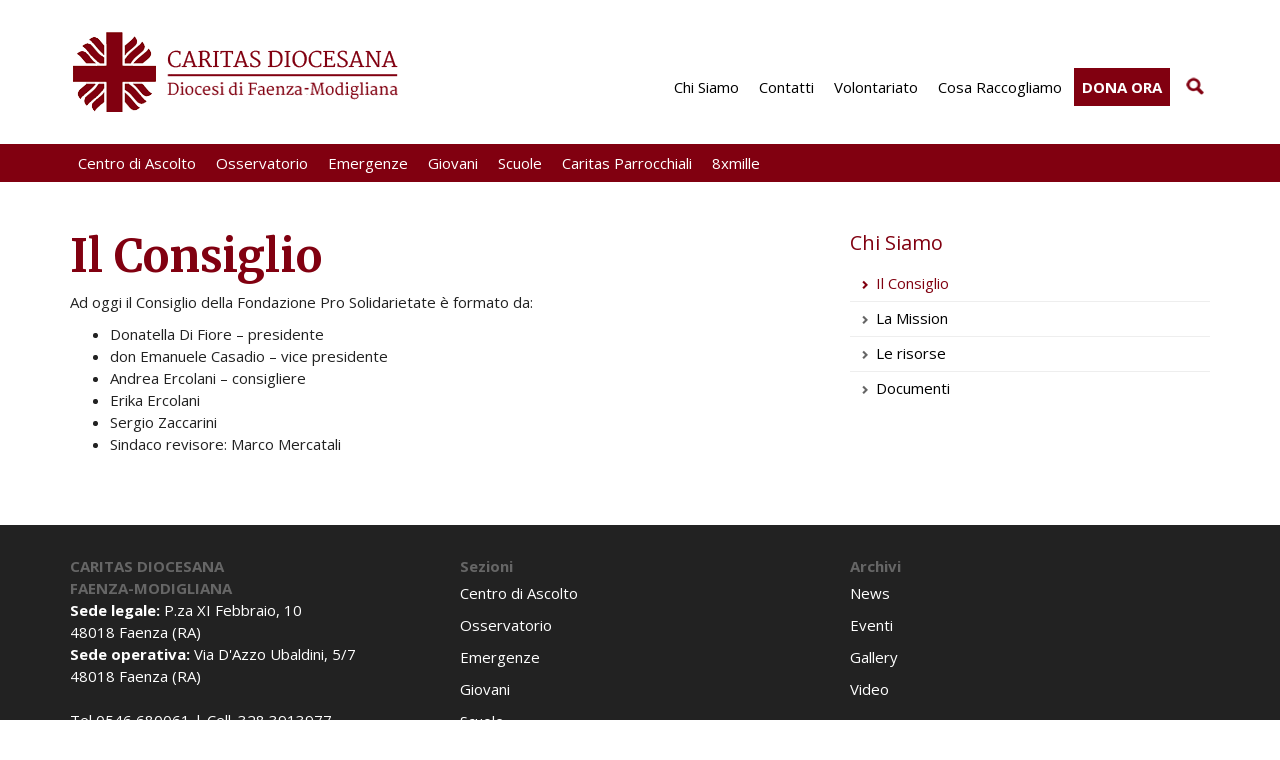

--- FILE ---
content_type: text/html; charset=UTF-8
request_url: https://caritas.diocesifaenza.it/chi-siamo/il-consiglio/
body_size: 11285
content:
<!DOCTYPE html><!--[if IE 7]><html class="ie ie7" lang="it-IT"><![endif]--><!--[if IE 8]><html class="ie ie8" lang="it-IT"><![endif]--><!--[if !(IE 7) | !(IE 8)  ]><!--><html lang="it-IT"><!--<![endif]--><head><meta charset="UTF-8" /><meta name="viewport" content="width=device-width, initial-scale=1.0"><title>Il Consiglio - Caritas Faenza</title><link rel="profile" href="http://gmpg.org/xfn/11" /><link rel="pingback" href="https://caritas.diocesifaenza.it/xmlrpc.php" /><link rel="stylesheet" href="https://maxcdn.bootstrapcdn.com/bootstrap/3.3.2/css/bootstrap.min.css"><link rel="stylesheet" href="https://maxcdn.bootstrapcdn.com/bootstrap/3.3.2/css/bootstrap-theme.min.css"><link rel='stylesheet' type='text/css' href='https://caritas.diocesifaenza.it/wp-content/themes/abc/css/table.css' /><link rel='stylesheet' type='text/css' href='https://caritas.diocesifaenza.it/wp-content/themes/abc/css/style.php?ver=2' /><link rel='stylesheet' type='text/css' href='https://caritas.diocesifaenza.it/wp-content/themes/abc/css/customize.css?ver=5' /><link rel="stylesheet" href="https://caritas.diocesifaenza.it/wp-content/themes/abc/css/cookies.css">		<link rel="icon" href="/favicon.ico" type="image/x-icon" />		<link rel="shortcut icon" href="/favicon.png" type="image/png" />				<link href='https://fonts.googleapis.com/css?family=Open+Sans:300italic,400italic,700italic,400,300,700' rel='stylesheet' type='text/css'>	        <link href='https://fonts.googleapis.com/css?family=Merriweather:700' rel='stylesheet' type='text/css'>	<meta name='robots' content='index, follow, max-image-preview:large, max-snippet:-1, max-video-preview:-1' />
	<style>img:is([sizes="auto" i], [sizes^="auto," i]) { contain-intrinsic-size: 3000px 1500px }</style>
	
	<!-- This site is optimized with the Yoast SEO plugin v26.3 - https://yoast.com/wordpress/plugins/seo/ -->
	<link rel="canonical" href="https://caritas.diocesifaenza.it/chi-siamo/il-consiglio/" />
	<meta property="og:locale" content="it_IT" />
	<meta property="og:type" content="article" />
	<meta property="og:title" content="Il Consiglio - Caritas Faenza" />
	<meta property="og:description" content="Ad oggi il Consiglio della Fondazione Pro Solidarietate è formato da: Donatella Di Fiore – presidente don Emanuele Casadio – [&hellip;]" />
	<meta property="og:url" content="https://caritas.diocesifaenza.it/chi-siamo/il-consiglio/" />
	<meta property="og:site_name" content="Caritas Faenza" />
	<meta property="article:modified_time" content="2024-06-24T12:34:58+00:00" />
	<meta name="twitter:label1" content="Tempo di lettura stimato" />
	<meta name="twitter:data1" content="1 minuto" />
	<script type="application/ld+json" class="yoast-schema-graph">{"@context":"https://schema.org","@graph":[{"@type":"WebPage","@id":"https://caritas.diocesifaenza.it/chi-siamo/il-consiglio/","url":"https://caritas.diocesifaenza.it/chi-siamo/il-consiglio/","name":"Il Consiglio - Caritas Faenza","isPartOf":{"@id":"https://caritas.diocesifaenza.it/#website"},"datePublished":"2024-06-24T12:22:58+00:00","dateModified":"2024-06-24T12:34:58+00:00","breadcrumb":{"@id":"https://caritas.diocesifaenza.it/chi-siamo/il-consiglio/#breadcrumb"},"inLanguage":"it-IT","potentialAction":[{"@type":"ReadAction","target":["https://caritas.diocesifaenza.it/chi-siamo/il-consiglio/"]}]},{"@type":"BreadcrumbList","@id":"https://caritas.diocesifaenza.it/chi-siamo/il-consiglio/#breadcrumb","itemListElement":[{"@type":"ListItem","position":1,"name":"Home","item":"https://caritas.diocesifaenza.it/"},{"@type":"ListItem","position":2,"name":"Chi Siamo","item":"https://caritas.diocesifaenza.it/chi-siamo/"},{"@type":"ListItem","position":3,"name":"Il Consiglio"}]},{"@type":"WebSite","@id":"https://caritas.diocesifaenza.it/#website","url":"https://caritas.diocesifaenza.it/","name":"Caritas Faenza","description":"Caritas Diocesana Faenza - Modigliana","potentialAction":[{"@type":"SearchAction","target":{"@type":"EntryPoint","urlTemplate":"https://caritas.diocesifaenza.it/?s={search_term_string}"},"query-input":{"@type":"PropertyValueSpecification","valueRequired":true,"valueName":"search_term_string"}}],"inLanguage":"it-IT"}]}</script>
	<!-- / Yoast SEO plugin. -->


<script type="text/javascript">
/* <![CDATA[ */
window._wpemojiSettings = {"baseUrl":"https:\/\/s.w.org\/images\/core\/emoji\/16.0.1\/72x72\/","ext":".png","svgUrl":"https:\/\/s.w.org\/images\/core\/emoji\/16.0.1\/svg\/","svgExt":".svg","source":{"concatemoji":"https:\/\/caritas.diocesifaenza.it\/wp-includes\/js\/wp-emoji-release.min.js?ver=5d8121acdbe94d11c248f600ad80486c"}};
/*! This file is auto-generated */
!function(s,n){var o,i,e;function c(e){try{var t={supportTests:e,timestamp:(new Date).valueOf()};sessionStorage.setItem(o,JSON.stringify(t))}catch(e){}}function p(e,t,n){e.clearRect(0,0,e.canvas.width,e.canvas.height),e.fillText(t,0,0);var t=new Uint32Array(e.getImageData(0,0,e.canvas.width,e.canvas.height).data),a=(e.clearRect(0,0,e.canvas.width,e.canvas.height),e.fillText(n,0,0),new Uint32Array(e.getImageData(0,0,e.canvas.width,e.canvas.height).data));return t.every(function(e,t){return e===a[t]})}function u(e,t){e.clearRect(0,0,e.canvas.width,e.canvas.height),e.fillText(t,0,0);for(var n=e.getImageData(16,16,1,1),a=0;a<n.data.length;a++)if(0!==n.data[a])return!1;return!0}function f(e,t,n,a){switch(t){case"flag":return n(e,"\ud83c\udff3\ufe0f\u200d\u26a7\ufe0f","\ud83c\udff3\ufe0f\u200b\u26a7\ufe0f")?!1:!n(e,"\ud83c\udde8\ud83c\uddf6","\ud83c\udde8\u200b\ud83c\uddf6")&&!n(e,"\ud83c\udff4\udb40\udc67\udb40\udc62\udb40\udc65\udb40\udc6e\udb40\udc67\udb40\udc7f","\ud83c\udff4\u200b\udb40\udc67\u200b\udb40\udc62\u200b\udb40\udc65\u200b\udb40\udc6e\u200b\udb40\udc67\u200b\udb40\udc7f");case"emoji":return!a(e,"\ud83e\udedf")}return!1}function g(e,t,n,a){var r="undefined"!=typeof WorkerGlobalScope&&self instanceof WorkerGlobalScope?new OffscreenCanvas(300,150):s.createElement("canvas"),o=r.getContext("2d",{willReadFrequently:!0}),i=(o.textBaseline="top",o.font="600 32px Arial",{});return e.forEach(function(e){i[e]=t(o,e,n,a)}),i}function t(e){var t=s.createElement("script");t.src=e,t.defer=!0,s.head.appendChild(t)}"undefined"!=typeof Promise&&(o="wpEmojiSettingsSupports",i=["flag","emoji"],n.supports={everything:!0,everythingExceptFlag:!0},e=new Promise(function(e){s.addEventListener("DOMContentLoaded",e,{once:!0})}),new Promise(function(t){var n=function(){try{var e=JSON.parse(sessionStorage.getItem(o));if("object"==typeof e&&"number"==typeof e.timestamp&&(new Date).valueOf()<e.timestamp+604800&&"object"==typeof e.supportTests)return e.supportTests}catch(e){}return null}();if(!n){if("undefined"!=typeof Worker&&"undefined"!=typeof OffscreenCanvas&&"undefined"!=typeof URL&&URL.createObjectURL&&"undefined"!=typeof Blob)try{var e="postMessage("+g.toString()+"("+[JSON.stringify(i),f.toString(),p.toString(),u.toString()].join(",")+"));",a=new Blob([e],{type:"text/javascript"}),r=new Worker(URL.createObjectURL(a),{name:"wpTestEmojiSupports"});return void(r.onmessage=function(e){c(n=e.data),r.terminate(),t(n)})}catch(e){}c(n=g(i,f,p,u))}t(n)}).then(function(e){for(var t in e)n.supports[t]=e[t],n.supports.everything=n.supports.everything&&n.supports[t],"flag"!==t&&(n.supports.everythingExceptFlag=n.supports.everythingExceptFlag&&n.supports[t]);n.supports.everythingExceptFlag=n.supports.everythingExceptFlag&&!n.supports.flag,n.DOMReady=!1,n.readyCallback=function(){n.DOMReady=!0}}).then(function(){return e}).then(function(){var e;n.supports.everything||(n.readyCallback(),(e=n.source||{}).concatemoji?t(e.concatemoji):e.wpemoji&&e.twemoji&&(t(e.twemoji),t(e.wpemoji)))}))}((window,document),window._wpemojiSettings);
/* ]]> */
</script>
<link rel='stylesheet' id='sbi_styles-css' href='https://caritas.diocesifaenza.it/wp-content/plugins/instagram-feed-pro/css/sbi-styles.min.css?ver=6.8.1' type='text/css' media='all' />
<style id='wp-emoji-styles-inline-css' type='text/css'>

	img.wp-smiley, img.emoji {
		display: inline !important;
		border: none !important;
		box-shadow: none !important;
		height: 1em !important;
		width: 1em !important;
		margin: 0 0.07em !important;
		vertical-align: -0.1em !important;
		background: none !important;
		padding: 0 !important;
	}
</style>
<link rel='stylesheet' id='wp-block-library-css' href='https://caritas.diocesifaenza.it/wp-includes/css/dist/block-library/style.min.css?ver=5d8121acdbe94d11c248f600ad80486c' type='text/css' media='all' />
<style id='classic-theme-styles-inline-css' type='text/css'>
/*! This file is auto-generated */
.wp-block-button__link{color:#fff;background-color:#32373c;border-radius:9999px;box-shadow:none;text-decoration:none;padding:calc(.667em + 2px) calc(1.333em + 2px);font-size:1.125em}.wp-block-file__button{background:#32373c;color:#fff;text-decoration:none}
</style>
<style id='global-styles-inline-css' type='text/css'>
:root{--wp--preset--aspect-ratio--square: 1;--wp--preset--aspect-ratio--4-3: 4/3;--wp--preset--aspect-ratio--3-4: 3/4;--wp--preset--aspect-ratio--3-2: 3/2;--wp--preset--aspect-ratio--2-3: 2/3;--wp--preset--aspect-ratio--16-9: 16/9;--wp--preset--aspect-ratio--9-16: 9/16;--wp--preset--color--black: #000000;--wp--preset--color--cyan-bluish-gray: #abb8c3;--wp--preset--color--white: #ffffff;--wp--preset--color--pale-pink: #f78da7;--wp--preset--color--vivid-red: #cf2e2e;--wp--preset--color--luminous-vivid-orange: #ff6900;--wp--preset--color--luminous-vivid-amber: #fcb900;--wp--preset--color--light-green-cyan: #7bdcb5;--wp--preset--color--vivid-green-cyan: #00d084;--wp--preset--color--pale-cyan-blue: #8ed1fc;--wp--preset--color--vivid-cyan-blue: #0693e3;--wp--preset--color--vivid-purple: #9b51e0;--wp--preset--gradient--vivid-cyan-blue-to-vivid-purple: linear-gradient(135deg,rgba(6,147,227,1) 0%,rgb(155,81,224) 100%);--wp--preset--gradient--light-green-cyan-to-vivid-green-cyan: linear-gradient(135deg,rgb(122,220,180) 0%,rgb(0,208,130) 100%);--wp--preset--gradient--luminous-vivid-amber-to-luminous-vivid-orange: linear-gradient(135deg,rgba(252,185,0,1) 0%,rgba(255,105,0,1) 100%);--wp--preset--gradient--luminous-vivid-orange-to-vivid-red: linear-gradient(135deg,rgba(255,105,0,1) 0%,rgb(207,46,46) 100%);--wp--preset--gradient--very-light-gray-to-cyan-bluish-gray: linear-gradient(135deg,rgb(238,238,238) 0%,rgb(169,184,195) 100%);--wp--preset--gradient--cool-to-warm-spectrum: linear-gradient(135deg,rgb(74,234,220) 0%,rgb(151,120,209) 20%,rgb(207,42,186) 40%,rgb(238,44,130) 60%,rgb(251,105,98) 80%,rgb(254,248,76) 100%);--wp--preset--gradient--blush-light-purple: linear-gradient(135deg,rgb(255,206,236) 0%,rgb(152,150,240) 100%);--wp--preset--gradient--blush-bordeaux: linear-gradient(135deg,rgb(254,205,165) 0%,rgb(254,45,45) 50%,rgb(107,0,62) 100%);--wp--preset--gradient--luminous-dusk: linear-gradient(135deg,rgb(255,203,112) 0%,rgb(199,81,192) 50%,rgb(65,88,208) 100%);--wp--preset--gradient--pale-ocean: linear-gradient(135deg,rgb(255,245,203) 0%,rgb(182,227,212) 50%,rgb(51,167,181) 100%);--wp--preset--gradient--electric-grass: linear-gradient(135deg,rgb(202,248,128) 0%,rgb(113,206,126) 100%);--wp--preset--gradient--midnight: linear-gradient(135deg,rgb(2,3,129) 0%,rgb(40,116,252) 100%);--wp--preset--font-size--small: 13px;--wp--preset--font-size--medium: 20px;--wp--preset--font-size--large: 36px;--wp--preset--font-size--x-large: 42px;--wp--preset--spacing--20: 0.44rem;--wp--preset--spacing--30: 0.67rem;--wp--preset--spacing--40: 1rem;--wp--preset--spacing--50: 1.5rem;--wp--preset--spacing--60: 2.25rem;--wp--preset--spacing--70: 3.38rem;--wp--preset--spacing--80: 5.06rem;--wp--preset--shadow--natural: 6px 6px 9px rgba(0, 0, 0, 0.2);--wp--preset--shadow--deep: 12px 12px 50px rgba(0, 0, 0, 0.4);--wp--preset--shadow--sharp: 6px 6px 0px rgba(0, 0, 0, 0.2);--wp--preset--shadow--outlined: 6px 6px 0px -3px rgba(255, 255, 255, 1), 6px 6px rgba(0, 0, 0, 1);--wp--preset--shadow--crisp: 6px 6px 0px rgba(0, 0, 0, 1);}:where(.is-layout-flex){gap: 0.5em;}:where(.is-layout-grid){gap: 0.5em;}body .is-layout-flex{display: flex;}.is-layout-flex{flex-wrap: wrap;align-items: center;}.is-layout-flex > :is(*, div){margin: 0;}body .is-layout-grid{display: grid;}.is-layout-grid > :is(*, div){margin: 0;}:where(.wp-block-columns.is-layout-flex){gap: 2em;}:where(.wp-block-columns.is-layout-grid){gap: 2em;}:where(.wp-block-post-template.is-layout-flex){gap: 1.25em;}:where(.wp-block-post-template.is-layout-grid){gap: 1.25em;}.has-black-color{color: var(--wp--preset--color--black) !important;}.has-cyan-bluish-gray-color{color: var(--wp--preset--color--cyan-bluish-gray) !important;}.has-white-color{color: var(--wp--preset--color--white) !important;}.has-pale-pink-color{color: var(--wp--preset--color--pale-pink) !important;}.has-vivid-red-color{color: var(--wp--preset--color--vivid-red) !important;}.has-luminous-vivid-orange-color{color: var(--wp--preset--color--luminous-vivid-orange) !important;}.has-luminous-vivid-amber-color{color: var(--wp--preset--color--luminous-vivid-amber) !important;}.has-light-green-cyan-color{color: var(--wp--preset--color--light-green-cyan) !important;}.has-vivid-green-cyan-color{color: var(--wp--preset--color--vivid-green-cyan) !important;}.has-pale-cyan-blue-color{color: var(--wp--preset--color--pale-cyan-blue) !important;}.has-vivid-cyan-blue-color{color: var(--wp--preset--color--vivid-cyan-blue) !important;}.has-vivid-purple-color{color: var(--wp--preset--color--vivid-purple) !important;}.has-black-background-color{background-color: var(--wp--preset--color--black) !important;}.has-cyan-bluish-gray-background-color{background-color: var(--wp--preset--color--cyan-bluish-gray) !important;}.has-white-background-color{background-color: var(--wp--preset--color--white) !important;}.has-pale-pink-background-color{background-color: var(--wp--preset--color--pale-pink) !important;}.has-vivid-red-background-color{background-color: var(--wp--preset--color--vivid-red) !important;}.has-luminous-vivid-orange-background-color{background-color: var(--wp--preset--color--luminous-vivid-orange) !important;}.has-luminous-vivid-amber-background-color{background-color: var(--wp--preset--color--luminous-vivid-amber) !important;}.has-light-green-cyan-background-color{background-color: var(--wp--preset--color--light-green-cyan) !important;}.has-vivid-green-cyan-background-color{background-color: var(--wp--preset--color--vivid-green-cyan) !important;}.has-pale-cyan-blue-background-color{background-color: var(--wp--preset--color--pale-cyan-blue) !important;}.has-vivid-cyan-blue-background-color{background-color: var(--wp--preset--color--vivid-cyan-blue) !important;}.has-vivid-purple-background-color{background-color: var(--wp--preset--color--vivid-purple) !important;}.has-black-border-color{border-color: var(--wp--preset--color--black) !important;}.has-cyan-bluish-gray-border-color{border-color: var(--wp--preset--color--cyan-bluish-gray) !important;}.has-white-border-color{border-color: var(--wp--preset--color--white) !important;}.has-pale-pink-border-color{border-color: var(--wp--preset--color--pale-pink) !important;}.has-vivid-red-border-color{border-color: var(--wp--preset--color--vivid-red) !important;}.has-luminous-vivid-orange-border-color{border-color: var(--wp--preset--color--luminous-vivid-orange) !important;}.has-luminous-vivid-amber-border-color{border-color: var(--wp--preset--color--luminous-vivid-amber) !important;}.has-light-green-cyan-border-color{border-color: var(--wp--preset--color--light-green-cyan) !important;}.has-vivid-green-cyan-border-color{border-color: var(--wp--preset--color--vivid-green-cyan) !important;}.has-pale-cyan-blue-border-color{border-color: var(--wp--preset--color--pale-cyan-blue) !important;}.has-vivid-cyan-blue-border-color{border-color: var(--wp--preset--color--vivid-cyan-blue) !important;}.has-vivid-purple-border-color{border-color: var(--wp--preset--color--vivid-purple) !important;}.has-vivid-cyan-blue-to-vivid-purple-gradient-background{background: var(--wp--preset--gradient--vivid-cyan-blue-to-vivid-purple) !important;}.has-light-green-cyan-to-vivid-green-cyan-gradient-background{background: var(--wp--preset--gradient--light-green-cyan-to-vivid-green-cyan) !important;}.has-luminous-vivid-amber-to-luminous-vivid-orange-gradient-background{background: var(--wp--preset--gradient--luminous-vivid-amber-to-luminous-vivid-orange) !important;}.has-luminous-vivid-orange-to-vivid-red-gradient-background{background: var(--wp--preset--gradient--luminous-vivid-orange-to-vivid-red) !important;}.has-very-light-gray-to-cyan-bluish-gray-gradient-background{background: var(--wp--preset--gradient--very-light-gray-to-cyan-bluish-gray) !important;}.has-cool-to-warm-spectrum-gradient-background{background: var(--wp--preset--gradient--cool-to-warm-spectrum) !important;}.has-blush-light-purple-gradient-background{background: var(--wp--preset--gradient--blush-light-purple) !important;}.has-blush-bordeaux-gradient-background{background: var(--wp--preset--gradient--blush-bordeaux) !important;}.has-luminous-dusk-gradient-background{background: var(--wp--preset--gradient--luminous-dusk) !important;}.has-pale-ocean-gradient-background{background: var(--wp--preset--gradient--pale-ocean) !important;}.has-electric-grass-gradient-background{background: var(--wp--preset--gradient--electric-grass) !important;}.has-midnight-gradient-background{background: var(--wp--preset--gradient--midnight) !important;}.has-small-font-size{font-size: var(--wp--preset--font-size--small) !important;}.has-medium-font-size{font-size: var(--wp--preset--font-size--medium) !important;}.has-large-font-size{font-size: var(--wp--preset--font-size--large) !important;}.has-x-large-font-size{font-size: var(--wp--preset--font-size--x-large) !important;}
:where(.wp-block-post-template.is-layout-flex){gap: 1.25em;}:where(.wp-block-post-template.is-layout-grid){gap: 1.25em;}
:where(.wp-block-columns.is-layout-flex){gap: 2em;}:where(.wp-block-columns.is-layout-grid){gap: 2em;}
:root :where(.wp-block-pullquote){font-size: 1.5em;line-height: 1.6;}
</style>
<link rel='stylesheet' id='accua-forms-api-base-css' href='https://caritas.diocesifaenza.it/wp-content/plugins/contact-forms/accua-form-api.css?ver=53' type='text/css' media='all' />
<link rel='stylesheet' id='fancybox-for-wp-css' href='https://caritas.diocesifaenza.it/wp-content/plugins/fancybox-for-wordpress/assets/css/fancybox.css?ver=1.3.4' type='text/css' media='all' />
<script type="text/javascript" src="https://caritas.diocesifaenza.it/wp-includes/js/jquery/jquery.min.js?ver=3.7.1" id="jquery-core-js"></script>
<script type="text/javascript" src="https://caritas.diocesifaenza.it/wp-includes/js/jquery/jquery-migrate.min.js?ver=3.4.1" id="jquery-migrate-js"></script>
<script type="text/javascript" src="https://caritas.diocesifaenza.it/wp-content/plugins/fancybox-for-wordpress/assets/js/purify.min.js?ver=1.3.4" id="purify-js"></script>
<script type="text/javascript" src="https://caritas.diocesifaenza.it/wp-content/plugins/fancybox-for-wordpress/assets/js/jquery.fancybox.js?ver=1.3.4" id="fancybox-for-wp-js"></script>
<link rel="EditURI" type="application/rsd+xml" title="RSD" href="https://caritas.diocesifaenza.it/xmlrpc.php?rsd" />
<link rel="alternate" title="oEmbed (JSON)" type="application/json+oembed" href="https://caritas.diocesifaenza.it/wp-json/oembed/1.0/embed?url=https%3A%2F%2Fcaritas.diocesifaenza.it%2Fchi-siamo%2Fil-consiglio%2F" />
<link rel="alternate" title="oEmbed (XML)" type="text/xml+oembed" href="https://caritas.diocesifaenza.it/wp-json/oembed/1.0/embed?url=https%3A%2F%2Fcaritas.diocesifaenza.it%2Fchi-siamo%2Fil-consiglio%2F&#038;format=xml" />

<!-- Fancybox for WordPress v3.3.7 -->
<style type="text/css">
	.fancybox-slide--image .fancybox-content{background-color: #FFFFFF}div.fancybox-caption{display:none !important;}
	
	img.fancybox-image{border-width:10px;border-color:#FFFFFF;border-style:solid;}
	div.fancybox-bg{background-color:rgba(102,102,102,0.3);opacity:1 !important;}div.fancybox-content{border-color:#FFFFFF}
	div#fancybox-title{background-color:#FFFFFF}
	div.fancybox-content{background-color:#FFFFFF}
	div#fancybox-title-inside{color:#333333}
	
	
	
	div.fancybox-caption p.caption-title{display:inline-block}
	div.fancybox-caption p.caption-title{font-size:14px}
	div.fancybox-caption p.caption-title{color:#333333}
	div.fancybox-caption {color:#333333}div.fancybox-caption p.caption-title {background:#fff; width:auto;padding:10px 30px;}div.fancybox-content p.caption-title{color:#333333;margin: 0;padding: 5px 0;}body.fancybox-active .fancybox-container .fancybox-stage .fancybox-content .fancybox-close-small{display:block;}
</style><script type="text/javascript">
	jQuery(function () {

		var mobileOnly = false;
		
		if (mobileOnly) {
			return;
		}

		jQuery.fn.getTitle = function () { // Copy the title of every IMG tag and add it to its parent A so that fancybox can show titles
			var arr = jQuery("a[data-fancybox]");jQuery.each(arr, function() {var title = jQuery(this).children("img").attr("title") || '';var figCaptionHtml = jQuery(this).next("figcaption").html() || '';var processedCaption = figCaptionHtml;if (figCaptionHtml.length && typeof DOMPurify === 'function') {processedCaption = DOMPurify.sanitize(figCaptionHtml, {USE_PROFILES: {html: true}});} else if (figCaptionHtml.length) {processedCaption = jQuery("<div>").text(figCaptionHtml).html();}var newTitle = title;if (processedCaption.length) {newTitle = title.length ? title + " " + processedCaption : processedCaption;}if (newTitle.length) {jQuery(this).attr("title", newTitle);}});		}

		// Supported file extensions

				var thumbnails = jQuery("a:has(img)").not(".nolightbox").not('.envira-gallery-link').not('.ngg-simplelightbox').filter(function () {
			return /\.(jpe?g|png|gif|mp4|webp|bmp|pdf)(\?[^/]*)*$/i.test(jQuery(this).attr('href'))
		});
		

		// Add data-type iframe for links that are not images or videos.
		var iframeLinks = jQuery('.fancyboxforwp').filter(function () {
			return !/\.(jpe?g|png|gif|mp4|webp|bmp|pdf)(\?[^/]*)*$/i.test(jQuery(this).attr('href'))
		}).filter(function () {
			return !/vimeo|youtube/i.test(jQuery(this).attr('href'))
		});
		iframeLinks.attr({"data-type": "iframe"}).getTitle();

				// Gallery All
		thumbnails.addClass("fancyboxforwp").attr("data-fancybox", "gallery").getTitle();
		iframeLinks.attr({"data-fancybox": "gallery"}).getTitle();

		// Gallery type NONE
		
		// Call fancybox and apply it on any link with a rel atribute that starts with "fancybox", with the options set on the admin panel
		jQuery("a.fancyboxforwp").fancyboxforwp({
			loop: false,
			smallBtn: true,
			zoomOpacity: "auto",
			animationEffect: "fade",
			animationDuration: 500,
			transitionEffect: "fade",
			transitionDuration: "300",
			overlayShow: true,
			overlayOpacity: "0.3",
			titleShow: true,
			titlePosition: "inside",
			keyboard: true,
			showCloseButton: true,
			arrows: true,
			clickContent:false,
			clickSlide: "close",
			mobile: {
				clickContent: function (current, event) {
					return current.type === "image" ? "toggleControls" : false;
				},
				clickSlide: function (current, event) {
					return current.type === "image" ? "close" : "close";
				},
			},
			wheel: false,
			toolbar: true,
			preventCaptionOverlap: true,
			onInit: function() { },			onDeactivate
	: function() { },		beforeClose: function() { },			afterShow: function(instance) { jQuery( ".fancybox-image" ).on("click", function( ){ ( instance.isScaledDown() ) ? instance.scaleToActual() : instance.scaleToFit() }) },				afterClose: function() { },					caption : function( instance, item ) {var title = "";if("undefined" != typeof jQuery(this).context ){var title = jQuery(this).context.title;} else { var title = ("undefined" != typeof jQuery(this).attr("title")) ? jQuery(this).attr("title") : false;}var caption = jQuery(this).data('caption') || '';if ( item.type === 'image' && title.length ) {caption = (caption.length ? caption + '<br />' : '') + '<p class="caption-title">'+jQuery("<div>").text(title).html()+'</p>' ;}if (typeof DOMPurify === "function" && caption.length) { return DOMPurify.sanitize(caption, {USE_PROFILES: {html: true}}); } else { return jQuery("<div>").text(caption).html(); }},
		afterLoad : function( instance, current ) {var captionContent = current.opts.caption || '';var sanitizedCaptionString = '';if (typeof DOMPurify === 'function' && captionContent.length) {sanitizedCaptionString = DOMPurify.sanitize(captionContent, {USE_PROFILES: {html: true}});} else if (captionContent.length) { sanitizedCaptionString = jQuery("<div>").text(captionContent).html();}if (sanitizedCaptionString.length) { current.$content.append(jQuery('<div class=\"fancybox-custom-caption inside-caption\" style=\" position: absolute;left:0;right:0;color:#000;margin:0 auto;bottom:0;text-align:center;background-color:#FFFFFF \"></div>').html(sanitizedCaptionString)); }},
			})
		;

			})
</script>
<!-- END Fancybox for WordPress -->
<style type="text/css">.pea_cook_wrapper div {
    line-height: inherit !important;
}</style><link rel="dns-prefetch" href="//analytics.cimatti.it" /></head><body><div class="container" id="menu_section">
	<div class="row">
		<div class="col-xs-10 col-sm-10 col-md-4 p-bt-30">
			<a href="https://caritas.diocesifaenza.it" title="" >
				<img src="https://caritas.diocesifaenza.it/wp-content/themes/abc/i/caritas-faenza-logo.png" alt="Diocesi Faenza Modigliana - Caritas Diocesana" class="img-responsive">
			</a>
		</div>
		<a class="btn btn-navbar col-xs-2 glyphicon glyphicon-menu-hamburger" data-toggle="collapse" data-target=".nav-collapse">
			&nbsp;
		</a>
		<div class="col-xs-12 col-md-8 nav-collapse collapse">
			<div class="menu_1 p-bt-30">
					<ul id="menu-menu1" class="nav"><li id="menu-item-134" class="menu-item menu-item-type-post_type menu-item-object-page current-page-ancestor menu-item-134"><a title="Chi Siamo" href="https://caritas.diocesifaenza.it/chi-siamo/">Chi Siamo</a></li>
<li id="menu-item-138" class="menu-item menu-item-type-post_type menu-item-object-page menu-item-138"><a title="Contatti" href="https://caritas.diocesifaenza.it/contatti/">Contatti</a></li>
<li id="menu-item-4291477" class="menu-item menu-item-type-post_type menu-item-object-page menu-item-4291477"><a title="Volontariato" href="https://caritas.diocesifaenza.it/cosa-puoi-fare-tu/volontariato/">Volontariato</a></li>
<li id="menu-item-4291478" class="menu-item menu-item-type-post_type menu-item-object-page menu-item-4291478"><a title="Cosa Raccogliamo" href="https://caritas.diocesifaenza.it/cosa-puoi-fare-tu/cosa-raccogliamo/">Cosa Raccogliamo</a></li>
<li id="menu-item-4291476" class="menu-item menu-item-type-post_type menu-item-object-page menu-item-4291476"><a title="Dona ora" href="https://caritas.diocesifaenza.it/cosa-puoi-fare-tu/donazioni/">Dona ora</a></li>
</ul>	
            <form id="searchform" role="search" method="get" class="search-form" action="https://caritas.diocesifaenza.it/"> 
                <label>
                    <span class="screen-reader-text">Cerca</span>
                    <input type="search" class="search-field" placeholder="Cerca" value="" name="s" title="Cerca:">
                    <input type="hidden" name="lang" value="Cerca" />
                </label>
                <input id="lente" type="submit" class="search-submit" value="Cerca">
            </form>
			</div>
		</div>
	</div>
</div>
<div class="menu_2">
    <div class="container position_relative">
		<ul id="menu-menu2" class="nav"><li id="menu-item-126" class="menu-item menu-item-type-post_type menu-item-object-page menu-item-126"><a title="Centro di Ascolto" href="https://caritas.diocesifaenza.it/centro-di-ascolto/">Centro di Ascolto</a></li>
<li id="menu-item-132" class="menu-item menu-item-type-post_type menu-item-object-page menu-item-132"><a title="Osservatorio" href="https://caritas.diocesifaenza.it/osservatorio/">Osservatorio</a></li>
<li id="menu-item-4285670" class="menu-item menu-item-type-post_type menu-item-object-page menu-item-4285670"><a title="Emergenze" href="https://caritas.diocesifaenza.it/emergenze/">Emergenze</a></li>
<li id="menu-item-127" class="menu-item menu-item-type-post_type menu-item-object-page menu-item-127"><a title="Giovani" href="https://caritas.diocesifaenza.it/giovani/">Giovani</a></li>
<li id="menu-item-131" class="menu-item menu-item-type-post_type menu-item-object-page menu-item-131"><a title="Scuole" href="https://caritas.diocesifaenza.it/scuole/">Scuole</a></li>
<li id="menu-item-133" class="menu-item menu-item-type-post_type menu-item-object-page menu-item-133"><a title="Caritas Parrocchiali" href="https://caritas.diocesifaenza.it/parrocchie/">Caritas Parrocchiali</a></li>
<li id="menu-item-3629618" class="menu-item menu-item-type-post_type menu-item-object-page menu-item-3629618"><a title="8xmille" href="https://caritas.diocesifaenza.it/progetti-8x1000/">8xmille</a></li>
</ul>	
    </div>	
	
</div><div class="container p-bt-30">
	<div class="row" style="margin-bottom: 30px">
		<div class="col-sm-12 col-md-8 testo_content">
			<h1>Il Consiglio</h1>
			<p>Ad oggi il Consiglio della Fondazione Pro Solidarietate è formato da:</p>
<ul>
<li>Donatella Di Fiore – presidente</li>
<li>don Emanuele Casadio – vice presidente</li>
<li>Andrea Ercolani – consigliere </li>
<li>Erika Ercolani </li>
<li>Sergio Zaccarini</li>
<li>Sindaco revisore: Marco Mercatali</li>
</ul>
		</div>
		<div class="col-sm-12 col-md-4">
			 <!-- Sub Menu -->
  <div id="menu_sidebar">
	  <ul>
		<li>
			<a class="pagina_padre" href="https://caritas.diocesifaenza.it/chi-siamo/">Chi Siamo</a>
			<ul class="figli_sidebar">
				<li class="page_item page-item-4291351 current_page_item"><a href="https://caritas.diocesifaenza.it/chi-siamo/il-consiglio/" aria-current="page">Il Consiglio</a></li>
<li class="page_item page-item-4291355"><a href="https://caritas.diocesifaenza.it/chi-siamo/la-mission/">La Mission</a></li>
<li class="page_item page-item-4291357"><a href="https://caritas.diocesifaenza.it/chi-siamo/le-risorse/">Le risorse</a></li>
<li class="page_item page-item-4291359"><a href="https://caritas.diocesifaenza.it/chi-siamo/documenti/">Documenti </a></li>
			</ul>
		</li>
	  </ul>
  </div> <!-- / Sub Menu -->




		</div>
	</div>
	</div>

<div class="colore_footer" id="footer">
	<div class="container">
		<div class="row">
			<div class="col-sm-4 p-bt-30">
				<strong>CARITAS DIOCESANA<br/>FAENZA-MODIGLIANA</strong><br/>
				<strong style="color: #fff">Sede legale:</strong> P.za XI Febbraio, 10<br/>48018 Faenza (RA)<br/>
				<strong style="color: #fff">Sede operativa:</strong> Via D'Azzo Ubaldini, 5/7<br/>48018 Faenza (RA)<br/><br/>
				Tel 0546 680061 | Cell. 328 3913977<br/>
				caritas@diocesifaenza.it<br/>
				<a href="/?p=1857" class="pulsante">Iscriviti alla newsletter</a>
			</div>
			
			<div class="col-sm-4 p-bt-30">
				<strong>Sezioni</strong>
				<ul id="menu-menu3" class="menu"><li id="menu-item-4291332" class="menu-item menu-item-type-post_type menu-item-object-page menu-item-4291332"><a href="https://caritas.diocesifaenza.it/centro-di-ascolto/">Centro di Ascolto</a></li>
<li id="menu-item-4291333" class="menu-item menu-item-type-post_type menu-item-object-page menu-item-4291333"><a href="https://caritas.diocesifaenza.it/osservatorio/">Osservatorio</a></li>
<li id="menu-item-4291334" class="menu-item menu-item-type-post_type menu-item-object-page menu-item-4291334"><a href="https://caritas.diocesifaenza.it/emergenze/">Emergenze</a></li>
<li id="menu-item-4291335" class="menu-item menu-item-type-post_type menu-item-object-page menu-item-4291335"><a href="https://caritas.diocesifaenza.it/giovani/">Giovani</a></li>
<li id="menu-item-4291336" class="menu-item menu-item-type-post_type menu-item-object-page menu-item-4291336"><a href="https://caritas.diocesifaenza.it/scuole/">Scuole</a></li>
<li id="menu-item-4291337" class="menu-item menu-item-type-post_type menu-item-object-page menu-item-4291337"><a href="https://caritas.diocesifaenza.it/parrocchie/">Caritas Parrocchiali</a></li>
<li id="menu-item-4291338" class="menu-item menu-item-type-post_type menu-item-object-page menu-item-4291338"><a href="https://caritas.diocesifaenza.it/progetti-8x1000/">8xmille</a></li>
</ul>			</div>
			
			<div class="col-sm-4 p-bt-30">
			  <strong>Archivi</strong>
			  <ul id="menu-menu4" class="menu"><li id="menu-item-1856" class="menu-item menu-item-type-custom menu-item-object-custom menu-item-1856"><a href="/news/">News</a></li>
<li id="menu-item-1855" class="menu-item menu-item-type-custom menu-item-object-custom menu-item-1855"><a href="/evento/">Eventi</a></li>
<li id="menu-item-1853" class="menu-item menu-item-type-custom menu-item-object-custom menu-item-1853"><a href="/gallery/">Gallery</a></li>
<li id="menu-item-1854" class="menu-item menu-item-type-custom menu-item-object-custom menu-item-1854"><a href="/videos/">Video</a></li>
</ul>
				<strong>Seguici su</strong>
				<div style="margin-top: 5px"><a href="https://www.facebook.com/caritasfaenzamodigliana/" target="_blank" title="Facebook aiuto alla Caritas" class="social_footer facebook"></a>
				<a href="https://www.instagram.com/caritasfaenza/" target="_blank" title="Instagram Caritas Faenza" class="social_footer instagram"></a></div>
			</div>
		</div>
        <div class="row privacy">
            <a href="/?p=113607" title="Privacy">Privacy</a> - <a href="/?p=113609" title="Cookie policy">Cookie policy</a> - <a href="/?p=3610626" title="Condizioni d'uso">Condizioni d'uso del sito</a>
        </div>
	</div>
</div>
<script type="speculationrules">
{"prefetch":[{"source":"document","where":{"and":[{"href_matches":"\/*"},{"not":{"href_matches":["\/wp-*.php","\/wp-admin\/*","\/wp-content\/uploads\/*","\/wp-content\/*","\/wp-content\/plugins\/*","\/wp-content\/themes\/abc\/*","\/*\\?(.+)"]}},{"not":{"selector_matches":"a[rel~=\"nofollow\"]"}},{"not":{"selector_matches":".no-prefetch, .no-prefetch a"}}]},"eagerness":"conservative"}]}
</script>
<!-- Custom Feeds for Instagram JS -->
<script type="text/javascript">
var sbiajaxurl = "https://caritas.diocesifaenza.it/wp-admin/admin-ajax.php";

</script>
<!-- Matomo -->
<script>
  var _paq = window._paq = window._paq || [];
  /* tracker methods like "setCustomDimension" should be called before "trackPageView" */
  _paq.push(['trackPageView']);
  _paq.push(['enableLinkTracking']);
  (function() {
    var u="https://analytics.cimatti.it/";
    _paq.push(['setTrackerUrl', u+'matomo.php']);
    _paq.push(['setSiteId', '63']);
    var d=document, g=d.createElement('script'), s=d.getElementsByTagName('script')[0];
    g.async=true; g.src=u+'matomo.js'; s.parentNode.insertBefore(g,s);
  })();
</script>
<!-- End Matomo Code -->
<noscript><p><img referrerpolicy="no-referrer-when-downgrade" src="https://analytics.cimatti.it/matomo.php?idsite=63&rec=1" style="border:0;" alt="" /></p></noscript>
<link rel='stylesheet' id='basecss-css' href='https://caritas.diocesifaenza.it/wp-content/plugins/gdpr-cookie-consent-cimatti/css/style.css?v=1&#038;ver=5d8121acdbe94d11c248f600ad80486c' type='text/css' media='all' />
<script type="text/javascript" id="gdpr-cookie-consent-law-scripts-js-extra">
/* <![CDATA[ */
var gdpr_cookie_consent_law_data = {"gdprCookieSet":"1","expireTimer":"360","scrollConsent":"0","networkShareURL":"","isCookiePage":"","isRefererWebsite":"","deleteCookieUrl":"https:\/\/caritas.diocesifaenza.it\/chi-siamo\/il-consiglio\/?nocookie=1","classesData":{"":{"name":"","label":"Necessari","cookies":"","default":"1","description":"I cookie necessari sono i cookie tecnici cio\u00e8 quelli il cui utilizzo non richiede il consenso dell\u2019utente. <br\/><br\/>\r\nQuesti cookie sono essenziali per consentire di navigare in un sito web e utilizzarne tutte le funzionalit\u00e0. Senza questi cookie, che sono assolutamente necessari, un sito web non potrebbe fornire alcuni servizi o funzioni e la navigazione non sarebbe agevole e facile come dovrebbe essere. Un cookie di questo tipo viene inoltre utilizzato per memorizzare la decisione di un utente sull\u2019utilizzo di cookie sul sito web.<br\/><br\/>\r\n\r\n<strong style=\"color:#fff;\">I cookie tecnici sono essenziali e non possono essere disabilitati utilizzando questa funzionalit\u00e0.<br\/>In generale comunque i cookie possono essere disattivati completamente nel proprio browser in qualsiasi istante.<\/strong>\r\n"},"statistics":{"name":"statistics","label":"Statistiche","cookies":"","default":"1","description":"I cookie statistici vengono utilizzati per monitorare le performances del sito, per esempio per conoscere il numero di pagine visitate o il numero di utenti che hanno visualizzato una determinata sezione.<br\/><br\/>\r\n\r\nI cookie statistici utilizzati dal nostro sito si avvalgono di servizio di Google Analytics.<br\/><br\/>\r\n\r\nL\u2019analisi di questi cookie genera dati statistici <strong style=\"color:#fff\">anonimi<\/strong> e aggregati senza riferimento alcuno all\u2019identit\u00e0 dei navigatori del sito. Sono utili anche per valutare eventuali modifiche e miglioramenti da apportare al sito stesso."},"targeting":{"name":"targeting","label":"Targeting","cookies":"","default":"1","description":"I cookie di targeting sono cookie impostati da terze parti come YouTube, Facebook, Twitter. <br\/><br\/>\r\n\r\nQuesti cookie tengono traccia del tuo comportamento come la riproduzione di video o quali tweet hai gi\u00e0 visualizzato. <br\/><br\/>\r\n\r\nSe non viene dato il consenso a questi cookie, non sar\u00e0 possibile guardare i video su questo sito web o utilizzare la funzionalit\u00e0 di condivisione sui social. <br\/><br\/>\r\n\r\nQuesti cookie possono essere utilizzati dal fornitore di cookie per creare un profilo dei tuoi interessi e mostrarti pubblicit\u00e0 pertinenti su altri siti. Non memorizzano direttamente informazioni personali, ma si basano sull'identificazione univoca del browser e del dispositivo Internet.<br\/><br\/>"}},"buttonUpdateText":"Aggiorna","buttonAcceptText":"Accetta tutto","blockedMessage":"Devi accettare i cookie della categoria \"{category}\" per visualizzare il contenuto dell' iframe\r\n<div class=\"pea_cook_box\" style=\"color:#000000;border-radius:0px;background:rgb(255,255,255);background: rgba(255,255,255,0.85);\"><div class=\"cookie-inner-box\"><div style=\"float: left;text-align: left;\"><div>Questo sito utilizza cookie tecnici e di profilazione, anche di terze parti. In assenza del tuo esplicito consenso, non attiveremo alcun tipo di cookie \u2013 ad eccezione di quelli necessari per il funzionamento del sito. Per esprimere le tue preferenze in merito al consenso alla rilevazione di cookies statistici, pratici o di personalizzazione, leggi la nostra Cookie Policy disponibile al seguente link:\r\n<a href=\"https:\/\/www.caritasfaenza.it\/privacy\/\">Informativa sul trattamento dei Dati personali<\/a>\r\n\r\n<script>\r\njQuery( document ).ready(function() {\r\n\r\nfunction tutti_check_settati() {\r\n    jQuery(\".pea_cook_wrapper input[type='checkbox']\").prop('checked', true);\r\n}\r\n\r\ndocument.getElementsByTagName(\".pea_cook_wrapper input[type='checkbox']\").ontouchstart = tutti_check_settati;\r\n\r\njQuery(\"#pea_cook_btn\").mousedown(function() {\r\n    tutti_check_settati();\r\n});\r\n\r\n\r\n});\r\n<\/script><\/div><span style='display: inline-block; margin-right:10px'><label style='cursor:pointer;'><input class='checkbox-' style='margin-right:5px !important' type='checkbox' disabled='disabled' checked \/><span class='_pea_open_' style='color:#000000;'>Necessari<\/span><\/label><\/span><span style='display: inline-block; margin-right:10px'><label style='cursor:pointer;'><input class='checkbox-statistics' style='margin-right:5px !important' type='checkbox' checked name='statistics' value='statistics'\/><span class='_pea_open_statistics' style='color:#000000;'>Statistiche<\/span><\/label><\/span><span style='display: inline-block; margin-right:10px'><label style='cursor:pointer;'><input class='checkbox-targeting' style='margin-right:5px !important' type='checkbox' checked name='targeting' value='targeting'\/><span class='_pea_open_targeting' style='color:#000000;'>Targeting<\/span><\/label><\/span><br><div class=\"_more_toogle_unprocessed\" id=\"_more_toogle_link\"><a style=\"color:#000000;\" href=\"#\" class=\"_accordion_toggle_more_active\">Maggiori informazioni<\/a><div style=\"display: none;\" class=\"_accordion_content_moretoogle\"><b>Cookies Necessari<\/b><br>\r\nSono necessari per consentire la tua navigazione sul presente sito web e l\u2019utilizzo delle sue funzionalit\u00e0. In particolare, abilitano funzioni senza le quali non sarebbe possibile utilizzare appieno il presente sito web, dal momento che la loro presenza abilita le funzioni di base come la navigazione della pagina e l\u2019accesso alle aree protette del sito web. \r\n<br><br>\r\n\r\n<b>Cookies Statistici<\/b><br>\r\nI cookie statistici sono utilizzati per monitorare le prestazioni del sito, ad esempio per conoscere il numero di pagine visitate o il numero di utenti che hanno visitato una particolare sezione. L'analisi di questi cookies genera dati statistici anonimi e aggregati senza alcun riferimento all'identit\u00e0 dei visitatori del sito. Sono inoltre utili per valutare eventuali modifiche e miglioramenti da apportare al sito stesso.<br><br>\r\n\r\n<b>Cookies di Targeting<\/b><br>\r\nI cookie di tipo targeting sono cookie impostati da terze parti come YouTube, Facebook, Twitter. Questi cookie tengono traccia del tuo comportamento, come la riproduzione di video o di ci\u00f2 che hai gi\u00e0 visto nei tweet. Se non acconsenti a questi cookie, non sarai in grado di guardare video su questo sito web o di utilizzare la funzione di condivisione sociale. Questi cookie possono essere utilizzati dal fornitore di cookie per creare un profilo dei vostri interessi e mostrare pubblicit\u00e0 pertinenti su altri siti. Essi non memorizzano direttamente le informazioni personali, ma si basano sull'identificazione univoca del tuo browser e del tuo dispositivo Internet.<\/div><\/div><script type=\"text\/javascript\">jQuery(function($){var all_accordions = $(\"._more_toogle_unprocessed\");\t\t\t\t\tall_accordions.each(function(){\n\t\t\t\t\t\tvar toggle = $(\"._accordion_toggle_more_active\",this);\n\t\t\t\t\t\tvar content = $(\"._accordion_content_moretoogle\",this);\n\t\t\t\t\t\t\n\t\t\t\t\t\ttoggle.after(content);\n\t\t\t\t\t\ttoggle.bind(\"click\", function(){\n\t\t\t\t\t\t\tif ( toggle.hasClass(\"_accordion_toggle_more_active\") ) {\n\t\t\t\t\t\t\t\ttoggle.removeClass(\"_accordion_toggle_more_active\");\n\t\t\t\t\t\t\t\tcontent.slideUp(\"slow\");\n\t\t\t\t\t\t\t} else {\n\t\t\t\t\t\t\t\ttoggle.addClass(\"_accordion_toggle_more_active\");\n\t\t\t\t\t\t\t\tcontent.slideDown(\"slow\");\n\t\t\t\t\t\t\t}\n\t\t\t\t\t\t\treturn false;\n\t\t\t\t\t\t});\n\t\t\t\t\t\ttoggle.click();\n\t\t\t\t\t});\n\t\t\t\t\tall_accordions.removeClass(\"_more_toogle_unprocessed\")\n\t\t\t\t});\n\t\t\t\t<\/script>  <\/div><div style=\"padding: 1%;float: right;margin-top: 4%;\"><button style=\"display: inline-block;\" class=\"pea_cook_btn_update pea_cook_btn pea_cook_btn_primary\"><\/button><\/div><div class=\"update-message-box\"><span class=\"update-message\" style=\"display: block;\">\u2714 Cookie aggiornati<\/span><span class=\"reload-page-necessary\">potrebbe essere necessario ricaricare la pagina per apportare le modifiche<\/span><\/div><\/div><\/div>","positionClasses":""};
/* ]]> */
</script>
<script type="text/javascript" src="https://caritas.diocesifaenza.it/wp-content/plugins/gdpr-cookie-consent-cimatti/js/scripts.js?ver=5d8121acdbe94d11c248f600ad80486c" id="gdpr-cookie-consent-law-scripts-js"></script>
<script type='application/javascript' src="https://caritas.diocesifaenza.it/wp-content/themes/abc/js/bootstrap.min.js"></script>

</body>
</html>

--- FILE ---
content_type: text/css; charset: UTF-8;charset=UTF-8
request_url: https://caritas.diocesifaenza.it/wp-content/themes/abc/css/style.php?ver=2
body_size: 1928
content:
body {
   background: #fff;
   font-family: 'Open Sans', Verdana, Tahoma, Arial, Sans Serif;
   color: #222;
}
a {
  color: #810010;
}

a:hover {
	color: #a40014	text-decoration:none;
}

p a{
	text-decoration:underline;
}

h1 {
	font-size:3em;
}
h2 {
	font-size:1.7em;
}
h3 {
	font-size: 1.4em;
}
h4 {
	font-size: 1em;
}

p,div,ul,ol {
	font-size: 15px;
	line-height: 22px;
}

.colore_footer {
	background:#222;
	color:#fff;
}

h1,h2,h3,h4,h5,h6 {
	color:#810010;
	font-family: 'Merriweather', Georgia , Times New Roman, Serif;
}

.img-center {
	margin:0 auto;
}

img {
	max-width:100%;
	height:auto;
}

.fondino {
	background:#eee;
}

.fondino_colore2 {
	background:#810010;
}

.clear_after:after {
	display:block;
	content:"";
	clear:both;
}

img.alignright {
  float: right;
  margin-left: 20px;
}

img.alignleft {
  float: left;
  margin-right: 20px;
}

/********* PADDING *************/

/* PADDING bottom e top 30px */
.p-bt-30 {
	padding-bottom:30px;
	padding-top:30px;
}

.p-bt-10 {
	padding-bottom:10px;
	padding-top:10px;
}

.p-t-30 {
	padding-bottom:0px;
	padding-top:30px;
}

.p-b-30 {
	padding-bottom:30px;
	padding-top:0px;
}

/******** MENU **********/
.menu_1 {
	background-color:none;
	margin-top:38px;}
.menu_1 a {
	color:#000;
}

.menu_1 a:hover {
	color:#000;
	background-color:#eee;
}

.menu_2 {
	background-color:#810010;
}

.menu_2 a {
	color:#fff;
	}

.menu_2 a:hover {
	color:#000;
	background-color:#ddd;
}

.menu_2 li, .menu_1 li {
	display: inline-block;
}

/*MENU*/
.btn-navbar {
	display:none;
}

.collapse {
	display: block;
	visibility: visible;
}

.btn-navbar {
	top: 34px;
	right: 0px;
	color: #810010;
	font-size: 25px;
	text-align: right;
}


/**** Slider ***/

#myCarousel {
	height: 400px;
	width:100%;
}

.carousel-inner {
	position: relative;
	width: 100%;
	overflow: hidden;
}

.carousel .fill {
	width: 100%;
	height: 400px;
	background-position: center;
	background-size: cover;
}

.carousel .item {
	display:none;
}

.carousel .item.active {
	display:block;
}

.carousel-caption {
	width: 100%;
	right: 0px;
	left: 0px;
	padding-bottom: 20px;
	bottom: 0px;
	background: rgba(0, 0, 0, 0.6);
}

.carousel-caption a {
	background: #810010;
	text-shadow:none;
	color: #fff;
	padding: 6px 10px;
	display: inline-block;
	text-decoration:none;
}

.carousel-caption a:hover {
	background: #c50018;
	color: #fff;
	text-decoration:none;
}

.carousel-control {
	opacity:1;
	color:#fff;
}

/** News e Pagine **/
.date {
	color:#666;
	display:block;
	padding-bottom: 10px;
}

.categories {
	display:block;
	margin-bottom:5px;
}

.widget {
  list-style: none;
}

.date_event {
	font-size: 17px;
	display: block;
	padding-bottom: 10px;
	font-weight: bold;
}

.riassunto {
	margin-bottom:20px;
}

.pulsante {
	background: #810010;
	text-shadow:none; 
	color: #fff;
	padding: 6px 10px;
	display: inline-block;
	margin-top:15px;
}

.pulsante:hover {
	background: #c50018;
	color: #fff;
	text-decoration:none;
}

.pulsante2 {
	background: #00427f;
	text-shadow:none; 
	color: #fff;
	padding: 6px 10px;
	display: inline-block;
	margin-top:15px;
}

.pulsante2:hover {
	background: #006bcf;
	color: #fff;
	text-decoration:none;
}


/*sidebar*/ 
.figli_sidebar li {
	display:block;
}
.figli_sidebar li li {
	display:none;
}
.figli_sidebar .current_page_ancestor li, .figli_sidebar .current_page_item li  {
	display:block;
}

a.pagina_padre {
  font-size: 20px;
  margin-bottom: 13px;
  display: block;
  margin-top: 20px;
}

#menu_sidebar a:hover {
	text-decoration:none;
	opacity:0.7;
}

#menu_sidebar ul ul li a {
	display:block;
	padding-top:5px;
	padding-bottom:5px;
	color:#000;
}

#menu_sidebar ul ul li a:before {
	font-family: 'Glyphicons Halflings';
	content: "\e080";
	padding-left: 10px;
	padding-right: 7px;
	font-size: 9px;
	color:#666;
}

#menu_sidebar ul ul li.page_item_has_children a:before {
	content: "\e074";
}

#menu_sidebar ul ul ul li a:before {
	padding-left:20px;
}
#menu_sidebar ul ul ul ul li a:before {
	padding-left:30px;
}

#menu_sidebar .page_item_has_children.current_page_item>a:before, #menu_sidebar .page_item_has_children.current_page_ancestor>a:before{
	content: "\e114";
}

#menu_sidebar ul {
	list-style: none;
	padding: 0px;
}

#menu_sidebar ul li {
	border-bottom:1px solid #eee;
}
#menu_sidebar ul li:last-child {
	border-bottom:0px;
}

#menu_sidebar .current_page_item>a, #menu_sidebar .current_page_item>a:before {
	color:#810010;
}

/* ul glyphicons */

ul.glyphicons-lista li:before {
	color:#810010;
}

/**** EVENTI ***/ 
.evento_passato p,.evento_passato h2,.evento_passato h3, .evento_passato .date, .evento_passato span, .evento_passato img {
	opacity:0.5;
}
#map_canvas {
	width:100%;
	height:250px;
	background:#ddd;
}

/* Footer */ 
#footer ul {
	list-style:none;
	padding:0px;
}

#footer ul li {
	padding: 5px 0;
}

#footer ul li a {
	color:#fff;
}

/** Gallery **/
.gallery-item {
  float: left;
  margin-top: 0px;
  text-align: center;
  width: 31%;
  margin-bottom: 10px;
}

.thumb_video {
	position: relative;
    display: block;
}

.thumb_video .play-icon:before {
	font-size: 30px;
	text-decoration: none;
	color: #fff;
	width: 99px;
	height: 99px;
	overflow: hidden;
	margin: -49px 0 0 -49px;
	position: absolute;
	top: 50%;
	left: 50%;
	display: block;
	content: " ";
	background:url("../i/youtube-play.png") no-repeat center center;
}
.privacy{
    margin-bottom: 25px;
    text-align: center;
}

.privacy a{
    color: #fff !important;
}
.progetti-realizzati a {
    background: #950010;
    padding: 15px;
    font-size: 17px;
    color: white;
    display: inline-block;
    margin-bottom: 25px;
}


@media (max-width:992px) {
	/*MENU*/
	.btn-navbar {
		display:block;
		overflow:hidden;
	}

	.collapse {
		visibility: hidden;
		display:none;
	}
	.nav-collapse, .nav-collapse > div {
		padding-top:0px;
		padding-bottom:0px;
		margin-top:0px;
		margin-bottom:0px;
	}
	.nav-collapse ul li {
		width:100%;
		border-top:1px solid #ddd;
	}
	.nav-collapse ul li:first-child {
		border-top:0px;
	}
	.carousel .fill { 
		background-size:1000px 210px;
	}
	#myCarousel,  .carousel .fill{
		height: 210px;
		
	}
	
	.carousel-control {
		z-index:30000;
	}
	.carousel-caption p, .carousel-caption a {
		font-size: 10px;
		line-height: 14px;
		padding: 0 50px;
	}
	.carousel-caption {
		padding-right:40px;
		padding-left:40px;
	}

}

@media (max-width:768px) {
	
	table {
		overflow-x: auto;
		display: block;
	}

	
}
.search-field {
	background-color: transparent;
	background-image: url("../i/search-red.png");
	background-position: 5px center;
	background-repeat: no-repeat;
	background-size: 18px 18px;
	border: none;
	cursor: pointer;
	height: 20px;
	margin: 3px 0;
	padding: 0 0 0 34px;
	position: relative;
	-webkit-transition: width 400ms ease, background 400ms ease;
	transition: width 400ms ease, background 400ms ease;
	width: 0;
	font-weight: 400;
}

.screen-reader-text {
  clip: rect(1px, 1px, 1px, 1px);
  position: absolute !important;
}

.search-form .search-submit {
  display: none;
}

@media (min-width:998px) {
    .search-form {
        position: absolute;
        right: 10px;
        top: 73px;
    }
    /*
    .search-field:focus {
        background-color: #fff;
        border: 1px solid #c3c0ab;
        cursor: text;
        outline: 0;
        width: 230px;
    }*/
    .search-field:focus {
        background-color: #fff;
        border: 1px solid #c3c0ab;
        cursor: text;
        outline: 0;
        width: 142px;
        text-align: right;
        padding: 15px;
    }
}
@media (max-width:998px) {
    .search-field {
        background-color: #fff;
        border: 1px solid #c3c0ab;
        cursor: text;
        outline: 0;
        width: 100%;
        padding: 15px 45px;
    }
}

--- FILE ---
content_type: text/css
request_url: https://caritas.diocesifaenza.it/wp-content/themes/abc/css/customize.css?ver=5
body_size: 1948
content:
.fondino_colore2 {	color:#fff;}.fondino_colore2 h1, .fondino_colore2 h2, .fondino_colore2 h3, .fondino_colore2 h4, .fondino_colore2 h5, .fondino_colore2 h6, .fondino_colore2 p {	color:#fff;}.fondino_colore2 a {	color:#ccc;}.fondino h1, .fondino h2, .fondino h3, .fondino h4, .fondino h5, .fondino h6 {	color:#0044a0;}.fondino a {	color:#0044a0;}/*RSS*/.wprssmi_bullet_list a{	display:block;}.wprssmi_bullet_list .carousel-inner {	height:100px;}a.title_rss {	font-size: 18px;	display: block;}.wprssmi_bullet_list .date {	display:block;}.nav>li>a {	padding:8px;}.dicono-di-noi ul li a {	font-size: 18px !important;	text-decoration: underline;	display: block;	margin-bottom: 12px;}#menu-menu1 {	float: right;    margin-right: 40px;}span.dati_dx {	display: block;}.abc-rss-home2 h3 {	font-size:14px;	color:#222;	line-height:16px;	margin-top:10px;	text-align: center;	min-height:45px;}.grid-container-4 {    display: grid;    grid-template-columns: repeat(4,1fr);    grid-column-gap: 15px;    grid-row-gap: 15px;}.inside-logo {    background: #fff;    border-radius: 100%;    text-align: center;    border: 10px solid #e4e4e4;	display: inline-block;    margin: 0 auto;}.inside-logo img {    padding: 24px;}.grid-container-4 .item-grid {	text-align:center;}a.button-border {    display: inline-block;    border: 2px solid #810010;    color: #810010;    padding: 5px;    text-decoration: none;    font-weight: 600;    margin-bottom: 18px;}.homepage-abc-2 .inside-post .title_h3, .homepage-abc-2 .inside-post .date, .homepage-abc-2 .inside-post .categories, .homepage-abc-2 .inside-post p {    padding: 5px 22px;}.homepage-abc-2 {	background: #810010;}.homepage-abc-eventi {	background: url(../i/calendar.svg) no-repeat right center #eee;    background-size: 600px;}.homepage-abc-eventi .evento_home .fondino {    background: #810010;    padding: 0 0 10px 0;    color: #fff;}.homepage-abc-eventi .date_event {    text-align: left;    display: block;    padding: 10px 5px 10px 41px;    background: url(../i/calendar.svg) no-repeat 15px center;    background-size: 19px;}.homepage-abc-eventi a {	color:#fff;}.homepage-abc-eventi .fondino h3 {    padding: 0 20px;	margin: 20px 0;}.homepage-abc-2 h2 {	color: #fff;}.homepage-abc-2 .inside-post {    background: #fff;}.grid-news {    display: grid;    grid-template-columns: repeat(4,1fr);    grid-column-gap: 25px;	 grid-row-gap: 25px;}.font_size_20 {	font-size:20px;}.align_center {	text-align: center;}.font_white {	color:#fff;}#h1_home {    margin-left: -30000px;    position: absolute;}.grid-news .grid-item-news {	background:#fff;	padding-bottom:10px;}.img_rss  {	display: block;	margin-right: 10px;	float: left;}a.right_rss {  display: block;  padding-top: 15px;  padding-bottom: 20px;}/* Lista Glyphicons */ul.glyphicons-lista {	list-style: none;	margin: 0px;	padding: 0px;	list-style-position: inside;}.glyphicons-lista li {	padding-left: 25px;	padding-bottom:5px;}ul.glyphicons-lista li:before {	font-family: 'Glyphicons Halflings';	content: "\e067";	margin-left: -25px;	font-size: 16px;	margin-right: 9px;}#footer strong {	color:#666;}hr {	border-top: 1px dotted #ddd;}.sottopagine .singola_sottopagina  {	margin-bottom:30px;}#prossimi_articoli .alignright {	text-align:right;}#prossimi_articoli {	font-size:16px;	font-weight:700;}.evento_home .fondino {  padding-top: 20px;  padding-bottom: 20px;}span.categories:before {  content: "\e012 ";  font-family: 'Glyphicons Halflings';  padding-right: 5px;  font-size: 11px;}.abc-rss h3 {	margin-top:0px;}.abc-rss img {	margin-bottom:15px;} .event_sezione img {  float: left;  margin-right: 20px;}.singolo_evento_sezione {	padding-bottom:40px;}.wp-caption-text {	font-size:80%;	color:#666;	margin-top:5px;	margin-bottom:15px;}#gallery_page .gallery .gallery-item {	width: 30%;	margin-left:2%}#sezione_news h3 {	margin-top:10px;}.img_evidenza_news {	margin-bottom:15px;}#singolo_video iframe {	width:100% !important;	height:auto !important; 	    min-height: 400px;}#sezione_news .row {	margin-top:45px;}#testo_sulla_destra {  background: #eee;  padding: 20px;  margin: 20px 0;  border-radius: 15px;}.testo_content li a, .text_align_center  a {	text-decoration:underline;}.text_align_center {	text-align:center;}a.social_footer {  color: #fff;  line-height:20px;  margin-top:15px;}a.social_footer.facebook:before {  background:url("../i/facebook.png") no-repeat;  display: block;  width:25px;  height:25px;	background-repeat: no-repeat;	background-size: 25px 25px;  content:" ";  display:inline-block;  margin-right:20px;}.p-lr-0{	padding-right: 0;	padding-left: 0;}.row.img-rounded img {	border-radius: 30px;}.row.img-rounded{	border-top: 1px solid #ddd;	border-radius: 0;}.row.img-rounded.noborder{	border-top: 0;}.row.grid.img-rounded{	border-top: 0;}a.social_footer.instagram:before {  background:url("../i/instagram.png") no-repeat;  display: block;	width:25px;	height:25px;	background-repeat: no-repeat;	background-size: 25px 25px;  content:" ";  display:inline-block;}h2 a, h3 a, h4 a, h5 a, h6 a {	text-decoration:underline;}.title_h3 a {	text-decoration:none;}.lista_file li {	margin-bottom:13px;}.lista_file li i {	color:#999;	font-size:80%;}.position_relative {	position:relative;}#menu-menu2 {	float: left;}.menu_2 #searchform {	float: right;	margin-top: 7px;}.menu_2 #searchform input {  background: #fff;  border-radius:4px;  border: 0;  margin: 0px;  padding: 2px;  width: 130px;  display: inline;}.menu_2 #searchform #lente {   background: url("../i/search-red.png") transparent no-repeat center center;   height: 26px;   width: 20px;  text-indent: -2000px;  cursor: pointer;  margin-left: -30px;}.min_height_160 { 	min-height:160px;}.griglia .col-sm-4,.griglia  .col-sm-3 {  margin-bottom: 40px;}.progetti-realizzati a {    background: #950010;    padding: 15px;    font-size: 17px;    color: white;}.evento_home {	display: grid;	grid-template-columns: repeat(4, 1fr);	grid-row-gap: 20px;	grid-column-gap: 20px;}.evento_home .col-sm-3 {	width: 100%;}ul#menu-menu1 li:last-of-type a {	background: #810010;	color: #fff;	font-weight: bold;	text-transform: uppercase;}ul#menu-menu1 li:last-of-type a:hover{	background: #545454;}.slicker-instagram-placeholder {	border: 1px solid #ddd;}.inside-post img{	width: 100%;}@media (min-width:1200px) {	.riassunto {		min-height: 100px;	}	.singola_sottopagina {		min-height: 410px;	}}@media (max-width:1200px) {	.nav>li>a {		padding: 10px 5px !important;	}}@media (max-width:998px) {	div {		max-width: 100%;	}	.menu_2 #searchform {		float: left;		margin-bottom: 10px;	}	.nav>li>a {		padding: 10px 11px !important;	}		.grid-news {		grid-template-columns: repeat(2,1fr);	}		.grid-container-4 {		grid-template-columns: repeat(2,1fr);	}	.evento_home {		grid-template-columns: repeat(2, 1fr);	}}@media (max-width:768px){ 	.wprssmi_bullet_list .excerpt_rss {		display:none;	}	.wprssmi_bullet_list .img_rss img  {		max-width:100px;	}	.evento_home {		grid-template-columns: 1fr;	}		.evento_home .inside-post, .evento_home .date_event {		text-align: center;	}}@media (max-width:560px){.grid-container-4 {		grid-template-columns: repeat(2,1fr);	}}@media (max-width:400px){.grid-news {		grid-template-columns: 1fr;	}		}

--- FILE ---
content_type: text/css
request_url: https://caritas.diocesifaenza.it/wp-content/themes/abc/css/cookies.css
body_size: -10
content:
#cookieChoiceInfo {
	background-color: #eee;
    left: 0;
    margin: 0;
    text-align: center;
    top: 0;
    width: 100%;
    z-index: 1000;
	padding:10px;
}

#cookieChoiceInfo a {
	margin-left: 8px; 
	color:#fff; 
	background: #999; 
	padding: 5px; 
	border-radius: 5px;
	text-decoration:none;
	display:inline-block;
}

#cookieChoiceInfo a:hover {
	text-decoration:none;
	background: #222; 
}